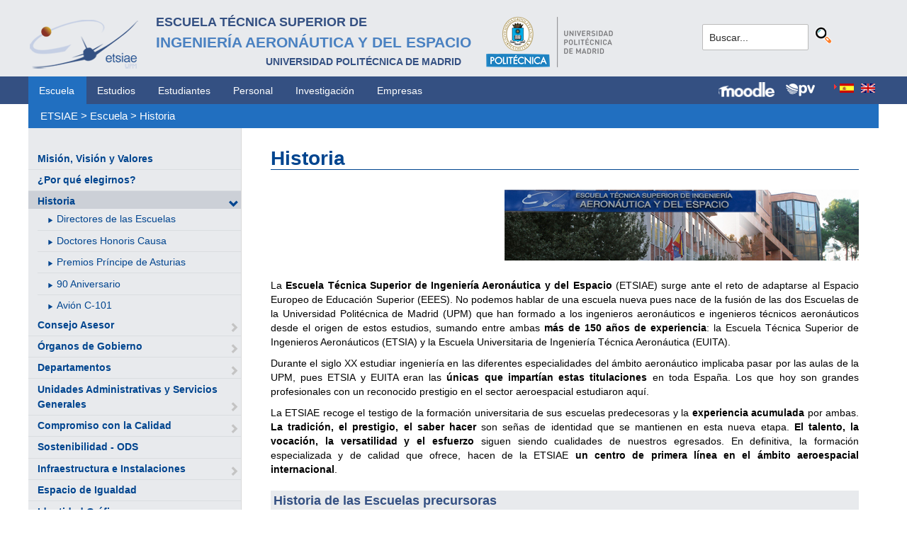

--- FILE ---
content_type: text/html; charset=utf-8
request_url: https://www.etsiae.upm.es/index.php?id=80&L=1%2Fwp-login.php%27%27%27%27
body_size: 7279
content:
<!DOCTYPE html>
<html lang="es-ES">
<head>

<meta charset="utf-8">
<!-- 
	This website is powered by TYPO3 - inspiring people to share!
	TYPO3 is a free open source Content Management Framework initially created by Kasper Skaarhoj and licensed under GNU/GPL.
	TYPO3 is copyright 1998-2018 of Kasper Skaarhoj. Extensions are copyright of their respective owners.
	Information and contribution at https://typo3.org/
-->



<title>E.T.S.I. Aeronáutica y del Espacio: Historia</title>
<meta name="generator" content="TYPO3 CMS">


<link rel="stylesheet" type="text/css" href="typo3temp/Assets/d0922ef9ab.css?1547808870" media="all">
<link rel="stylesheet" type="text/css" href="typo3temp/Assets/f8e7d8bbe2.css?1524488456" media="all">
<link rel="stylesheet" type="text/css" href="typo3conf/ext/cal/Resources/Public/v2/css/cal.css?1510654514" media="all">
<link rel="stylesheet" type="text/css" href="typo3conf/ext/sr_language_menu/Resources/Public/StyleSheets/SrLanguageMenu.css?1520587244" media="all">
<link rel="stylesheet" type="text/css" href="typo3conf/ext/jpfaq/Resources/Public/Styles/jpfaq.css?1489493823" media="all">
<link rel="stylesheet" type="text/css" href="fileadmin/templates/ext/ke_search/ke_search_pi1.css?1523360084" media="all">




<script src="typo3conf/ext/mediace/Resources/Contrib/flashmedia/swfobject/swfobject.js?1468326334" type="text/javascript"></script>

<script type="text/javascript">
/*<![CDATA[*/
/*mmswf696ac41bcad92829249211*/
var flashvars = {"autoPlay":"true","file":"..\/..\/..\/..\/..\/..\/fileadmin\/documentos\/Escuela\/Conoce_la_Escuela\/Resena_Historica\/Presentacion-90-Aniversario_v8.mp4","fileHash":"b1d0581d9f28d9758702b2947ed2e12746203a28","fileAuthPrefix":"\/"};var params = {"quality":"high","menu":"false","allowScriptAccess":"sameDomain","allowFullScreen":"true"};var attributes = {};swfobject.embedSWF("typo3conf/ext/mediace/Resources/Contrib/flashmedia/flvplayer.swf", "mmswf696ac41bcad92829249211", "600", "400",
				"9", "typo3conf/ext/mediace/Resources/Contrib/flashmedia/swfobject/expressInstall.swf", flashvars, params, attributes);

/*]]>*/
</script>



  <meta http-equiv="Content-Type" content="text/html; charset=UTF-8" />
  <meta charset="UTF-8">
  <meta http-equiv="X-UA-Compatible" content="IE=edge">
  <!--etiqueta rwd-->
  <meta name="viewport" content="width=device-width, initial-scale=1">
  <!--estilos-->
  <link rel="shortcut icon" type="image/x-icon" href="fileadmin/html/images/logo_ico_etsiae.ico">
  <link rel="stylesheet" type="text/css" href="fileadmin/html/css/bootstrap.css">
  <link rel="stylesheet" type="text/css" href="fileadmin/html/css/style.css">
  <link rel="stylesheet" type="text/css" href="fileadmin/html/css/font-awesome.css">
  <link rel="stylesheet" type="text/css" href="fileadmin/html/css/font-awesome.min.css">
  <link rel="stylesheet" type="text/css" href="fileadmin/html/css/print.css" media="print">
  <!--<link rel="stylesheet" type="text/css" href="fileadmin/html/css/style_segundoNivel.css">-->
  <!-- scripts -->
  <script type="text/javascript" src="fileadmin/html/scripts/jquery-1.js"></script>
  <script type="text/javascript" src="fileadmin/html/scripts/bootstrap.js"></script>
  <script type="text/javascript" src="fileadmin/html/scripts/upm.js"></script>
    


</head>
<body>


  <!--INICIO MENUS ACCESIBILIDAD-->
  <div id="skip"><a href="#mainContent">Saltar a contenido</a></div>
  <div id="accesKeyMenu">
    <ul>
      <li><a href="#contenedor_informacion_principal" accesskey="2"></a></li>
      <li><a class="topMenuActionClose_ac" href="http://www.upm.es/institucional/UPM/WebUPM/Accesibilidad" accesskey="0"></a></li>
      <li><a href="http://upm.es/" accesskey="1"></a></li>
      <li><a href="#texto_buscador_rapido" accesskey="3">3 </a></li>
      <li><a href="http://upm.es/MapaWeb" accesskey="4"></a></li>
    </ul>    
  </div><!--/.accesKeyMenu-->
  <!--/FIN MENUS ACCESIBILIDAD-->

  <!--INICIO CABECERA-->
  <header id="headerUniversidad">
    <div class="wrapper">
      <div class="row">
        
        <div class="col-md-9 col-sm-9">
          <div class="centrar">
            <a href="http://www.etsiae.upm.es/">
              <div class="logo"><img src="fileadmin/html/images/logo.png" alt="E.T.S.I.Aeronáutica y del Espacio"></div>
              <div class="cabecera"><h2>Escuela Técnica Superior de  <br></h2><h1>Ingeniería Aeronáutica y del Espacio</h1><h3>Universidad Politécnica de Madrid<br></h3></div>
            </a>                  
            <a href="http://www.upm.es/" target="_blank"><div class="logoUPM"><img src="fileadmin/html/images/logoUPM.png" alt="Universidad Politécnica de Madrid"></div></a>            
            <div class="clearfix"></div>            
          </div>
        </div><!--/col-md-9-->
        
        <div class="col-md-3 col-sm-3 canales">          
  
          <!-- menu hamburguesa -->
          <div id="iconMenuMobile"><span class="fa fa-bars"></span></div>            
          <div id="buscador">
            <div class="tx-kesearch-pi1">
  
  <form method="get" id="form_kesearch_pi1" name="form_kesearch_pi1"  action="index.php?id=377&L=1%2Fwp-login.php%27%27%27%27">
    <fieldset class="kesearch_searchbox">
      
        <input type="hidden" name="id" value="377" />
      
      
        <input type="hidden" name="L" value="1" />
      
      
      

      <div class="kesearchbox">
        <input type="text" id="ke_search_sword" name="tx_kesearch_pi1[sword]" value="Buscar..." placeholder="Buscar..." onFocus="this.value=''" />
        <input type="image" id="kesearch_submit" src="fileadmin/templates/ext/ke_search/kesearch_submit.png" alt="Find" class="submit" />
        <div class="clearer">&nbsp;</div>
      </div>

      <input id="kesearchpagenumber" type="hidden" name="tx_kesearch_pi1[page]" value="1" />
      <input id="resetFilters" type="hidden" name="tx_kesearch_pi1[resetFilters]" value="0" />
      <input id="sortByField" type="hidden" name="tx_kesearch_pi1[sortByField]" value="" />
      <input id="sortByDir" type="hidden" name="tx_kesearch_pi1[sortByDir]" value="" />

      
      
    </fieldset>
  </form>

</div>

          </div>
          <div id="navlang">
            

	
		<div class="tx-srlanguagemenu tx-srlanguagemenu-flags">
	
		
				
					<div class="CUR">
						
								

		<a class="flag" href="index.php?id=80&amp;L=0"><img src="typo3conf/ext/sr_language_menu/Resources/Public/Images/Flags/es.png" title="Spanish" alt="Spanish" class="tx-srlanguagemenu-flag-linked" /></a>
		
	

							
					</div>
				
			
	
		
				
						<div class="NO SPC">
							

		<a class="flag" href="index.php?id=80&amp;L=1"><img src="typo3conf/ext/sr_language_menu/Resources/Public/Images/Flags/en.png" title="English" alt="English" class="tx-srlanguagemenu-flag-linked" /></a>
		
	

						</div>
					
			
	
</div>

	


          </div>
        </div><!--/col-md-3 .canales-->

      </div><!--/row-->    
    </div><!--/.wrapper-->   
    
    
  </header>
  <!--/FIN CABECERA--> 
    
  <!--MENU SUPERIOR-->  
  <!-- menu horizontal -->
  <nav id="menuPrincipal">
    <div class="wrapper">
      <div id="barra">
      <ul class="nav nav-tabs"><li class="menusup_activo"><a href="index.php?id=2&amp;L=574">Escuela</a></li><li><a href="index.php?id=261&amp;L=574">Estudios</a><li><a href="index.php?id=50&amp;L=574">Estudiantes</a><li><a href="index.php?id=16&amp;L=574">Personal</a><li><a href="index.php?id=17&amp;L=574">Investigación</a><li><a href="index.php?id=39&amp;L=574">Empresas</a></ul>  
      </div>
      <div id="navlang">
        

	
		<div class="tx-srlanguagemenu tx-srlanguagemenu-flags">
	
		
				
					<div class="CUR">
						
								

		<a class="flag" href="index.php?id=80&amp;L=0"><img src="typo3conf/ext/sr_language_menu/Resources/Public/Images/Flags/es.png" title="Spanish" alt="Spanish" class="tx-srlanguagemenu-flag-linked" /></a>
		
	

							
					</div>
				
			
	
		
				
						<div class="NO SPC">
							

		<a class="flag" href="index.php?id=80&amp;L=1"><img src="typo3conf/ext/sr_language_menu/Resources/Public/Images/Flags/en.png" title="English" alt="English" class="tx-srlanguagemenu-flag-linked" /></a>
		
	

						</div>
					
			
	
</div>

	


      </div>
      
      <div class="accesos_nav">
        <div class="moodle_G"><a href="https://moodle.upm.es" title="Moodle UPM" target="_blank"><img src="fileadmin/html/images/icon_moodle.png"></a></div>
        <div class="moodle_P"><a href="https://moodle.upm.es" title="Moodle UPM" target="_blank"><img src="fileadmin/html/images/icon_moodle_peq.png"></a></div>
        <div class="pol_vir"><a href="https://www.upm.es/politecnica_virtual/" title="Polit&eacute;cnica Virtual" target="_blank"><img src="fileadmin/html/images/icon_pv.png"></a></div>
      </div>
    </div><!--/.wrapper-->
  </nav><!--/#menu horizontal-->


  <!-- menu movil -->
  <nav style="display: none;" id="menuMobile">
    <ul><li><a href="index.php?id=19&amp;L=574">Misión, Visión y Valores</a></li><li><a href="index.php?id=79&amp;L=574">¿Por qué elegirnos?</a></li><li class="menulat_activo"><a href="index.php?id=80&amp;L=574">Historia</a><span class="glyphicon glyphicon-chevron-down flechaCerrar"></span><ul class="submenu_mobile"><li><span class="glyphicon glyphicon-play flechita"></span><a href="index.php?id=359&amp;L=574">Directores de las Escuelas</a></li><li><span class="glyphicon glyphicon-play flechita"></span><a href="index.php?id=1108&amp;L=574">Doctores Honoris Causa</a></li><li><span class="glyphicon glyphicon-play flechita"></span><a href="index.php?id=1109&amp;L=574">Premios Príncipe de Asturias</a></li><li><span class="glyphicon glyphicon-play flechita"></span><a href="index.php?id=1110&amp;L=574">90 Aniversario</a></li><li><span class="glyphicon glyphicon-play flechita"></span><a href="index.php?id=1474&amp;L=574">Avión C-101</a></li></ul></li><li><a href="index.php?id=1341&amp;L=574">Consejo Asesor</a><span class="glyphicon glyphicon-chevron-right flechaAbrir"></span></li><li><a href="index.php?id=20&amp;L=574">Órganos de Gobierno</a><span class="glyphicon glyphicon-chevron-right flechaAbrir"></span></li><li><a href="index.php?id=21&amp;L=574">Departamentos</a><span class="glyphicon glyphicon-chevron-right flechaAbrir"></span></li><li><a href="index.php?id=62&amp;L=574">Unidades Administrativas y Servicios Generales</a><span class="glyphicon glyphicon-chevron-right flechaAbrir"></span></li><li><a href="index.php?id=25&amp;L=574">Compromiso con la Calidad</a><span class="glyphicon glyphicon-chevron-right flechaAbrir"></span></li><li><a href="index.php?id=1181&amp;L=574">Sostenibilidad - ODS</a></li><li><a href="index.php?id=24&amp;L=574">Infraestructura e Instalaciones</a><span class="glyphicon glyphicon-chevron-right flechaAbrir"></span></li><li><a href="index.php?id=965&amp;L=574">Espacio de Igualdad</a></li><li><a href="index.php?id=157&amp;L=574">Identidad Gráfica</a></li><li><a href="index.php?id=28&amp;L=574">Normativa y Reglamentos</a></li><li><a href="index.php?id=932&amp;L=574">Elecciones</a><span class="glyphicon glyphicon-chevron-right flechaAbrir"></span></li><li><a href="index.php?id=1165&amp;L=574">Coronavirus (COVID-19)</a><span class="glyphicon glyphicon-chevron-right flechaAbrir"></span></li></ul>
    <!-- ###menu_mobile_titulo_tti### start -->
    <!-- ###menu_mobile_titulo_tti### stop -->
    <!-- ###menu_mobile_tti### start -->
    <!-- ###menu_mobile_tti### stop -->
    <ul class="canales">      
      <li><a href="https://moodle.upm.es">Moodle</a></li>      
      <li><a href="https://www.upm.es/politecnica_virtual/">PV</a></li>
    </ul>
    <div id="navlang_mobile">
        

	
		<div class="tx-srlanguagemenu tx-srlanguagemenu-flags">
	
		
				
					<div class="CUR">
						
								

		<a class="flag" href="index.php?id=80&amp;L=0"><img src="typo3conf/ext/sr_language_menu/Resources/Public/Images/Flags/es.png" title="Spanish" alt="Spanish" class="tx-srlanguagemenu-flag-linked" /></a>
		
	

							
					</div>
				
			
	
		
				
						<div class="NO SPC">
							

		<a class="flag" href="index.php?id=80&amp;L=1"><img src="typo3conf/ext/sr_language_menu/Resources/Public/Images/Flags/en.png" title="English" alt="English" class="tx-srlanguagemenu-flag-linked" /></a>
		
	

						</div>
					
			
	
</div>

	


      <br />
    </div>
  </nav><!--/#menu movil -->  
  <!--/FIN MENU SUPERIOR-->

  <section id="caminoMigas">
    <div id="migas" class="wrapper"><a href="index.php?id=etsiae&amp;L=574">ETSIAE</a>  &gt;&nbsp;<a href="index.php?id=2&amp;L=574">Escuela</a>  &gt;&nbsp;<a href="index.php?id=80&amp;L=574">Historia</a></div>
  </section><!--/#caminoMigas-->


  <div id="contenido">
    <div class="wrapper">

      <!-- MENU IZDO -->
      <div id="menuLateral" class="col-sm-3">      
        <ul><li><a href="index.php?id=19&amp;L=574">Misión, Visión y Valores</a></li><li><a href="index.php?id=79&amp;L=574">¿Por qué elegirnos?</a></li><li class="menulat_activo"><a href="index.php?id=80&amp;L=574">Historia</a><span class="glyphicon glyphicon-chevron-down flechaCerrar"></span><ul class="submenu_lateral"><li><span class="glyphicon glyphicon-play flechita"></span><a href="index.php?id=359&amp;L=574">Directores de las Escuelas</a></li><li><span class="glyphicon glyphicon-play flechita"></span><a href="index.php?id=1108&amp;L=574">Doctores Honoris Causa</a></li><li><span class="glyphicon glyphicon-play flechita"></span><a href="index.php?id=1109&amp;L=574">Premios Príncipe de Asturias</a></li><li><span class="glyphicon glyphicon-play flechita"></span><a href="index.php?id=1110&amp;L=574">90 Aniversario</a></li><li><span class="glyphicon glyphicon-play flechita"></span><a href="index.php?id=1474&amp;L=574">Avión C-101</a></li></ul></li><li><a href="index.php?id=1341&amp;L=574">Consejo Asesor</a><span class="glyphicon glyphicon-chevron-right flechaAbrir"></span></li><li><a href="index.php?id=20&amp;L=574">Órganos de Gobierno</a><span class="glyphicon glyphicon-chevron-right flechaAbrir"></span></li><li><a href="index.php?id=21&amp;L=574">Departamentos</a><span class="glyphicon glyphicon-chevron-right flechaAbrir"></span></li><li><a href="index.php?id=62&amp;L=574">Unidades Administrativas y Servicios Generales</a><span class="glyphicon glyphicon-chevron-right flechaAbrir"></span></li><li><a href="index.php?id=25&amp;L=574">Compromiso con la Calidad</a><span class="glyphicon glyphicon-chevron-right flechaAbrir"></span></li><li><a href="index.php?id=1181&amp;L=574">Sostenibilidad - ODS</a></li><li><a href="index.php?id=24&amp;L=574">Infraestructura e Instalaciones</a><span class="glyphicon glyphicon-chevron-right flechaAbrir"></span></li><li><a href="index.php?id=965&amp;L=574">Espacio de Igualdad</a></li><li><a href="index.php?id=157&amp;L=574">Identidad Gráfica</a></li><li><a href="index.php?id=28&amp;L=574">Normativa y Reglamentos</a></li><li><a href="index.php?id=932&amp;L=574">Elecciones</a><span class="glyphicon glyphicon-chevron-right flechaAbrir"></span></li><li><a href="index.php?id=1165&amp;L=574">Coronavirus (COVID-19)</a><span class="glyphicon glyphicon-chevron-right flechaAbrir"></span></li></ul>  
        
        <br>               
        <!-- ####titulo_tti### start -->
        <!-- ####titulo_tti### stop -->            
        <!-- ####tti### start -->
        <!-- ####tti### stop -->        
          
      </div>
      <!-- FIN MENU IZDO -->
           
   
      <!-- CONTENIDO CENTRO -->
      <div id="central" class="col-sm-9">
               
        

        <div id="contenidoCentral">      
          
	<!--  CONTENT ELEMENT, uid:24/textpic [begin] -->
		<div id="c24" class="csc-default">
		<!--  Header: [begin] -->
			<div class="csc-header csc-header-n1"><h1 class="csc-firstHeader">Historia</h1></div>
		<!--  Header: [end] -->
			
		<!--  Image block: [begin] -->
			<div class="csc-textpic-text"></div>
		<!--  Image block: [end] -->
			</div>
	<!--  CONTENT ELEMENT, uid:24/textpic [end] -->
		
	<!--  CONTENT ELEMENT, uid:164/textpic [begin] -->
		<div id="c164" class="csc-default">
		<!--  Image block: [begin] -->
			<div class="csc-textpic csc-textpic-right csc-textpic-above"><div class="csc-textpic-imagewrap"><div class="csc-textpic-image csc-textpic-last"><img src="fileadmin/documentos/Escuela/Conoce_la_Escuela/Resena_Historica/Images/apartado_resena.jpg" width="500" height="100" alt="" border="0"></div></div><div class="csc-textpic-text"></div></div>
		<!--  Image block: [end] -->
			</div>
	<!--  CONTENT ELEMENT, uid:164/textpic [end] -->
		
	<!--  CONTENT ELEMENT, uid:25/textpic [begin] -->
		<div id="c25" class="csc-frame csc-frame-invisible csc-space-before-15 csc-space-after-5">
		<!--  Image block: [begin] -->
			<div class="csc-textpic-text">
		<!--  Text: [begin] -->
			<p class="align-justify">La <b>Escuela Técnica Superior de Ingeniería Aeronáutica y del Espacio</b> (ETSIAE) surge ante el reto de adaptarse al Espacio Europeo de Educación Superior (EEES). No podemos hablar de una escuela nueva pues nace de la fusión de las dos Escuelas de la Universidad Politécnica de Madrid (UPM) que han formado a los ingenieros aeronáuticos e ingenieros técnicos aeronáuticos desde el origen de estos estudios, sumando entre ambas <b>más de 150 años de experiencia</b>: la Escuela Técnica Superior de Ingenieros Aeronáuticos (ETSIA) y la Escuela Universitaria de Ingeniería Técnica Aeronáutica (EUITA).</p>
<p class="align-justify">Durante el siglo XX estudiar ingeniería en las diferentes especialidades del ámbito aeronáutico implicaba pasar por las aulas de la UPM, pues ETSIA y EUITA eran las <b>únicas que impartían estas titulaciones</b> en toda España. Los que hoy son grandes profesionales con un reconocido prestigio en el sector aeroespacial estudiaron aquí.</p>
<p class="align-justify">La ETSIAE recoge el testigo de la formación universitaria de sus escuelas predecesoras y la <b>experiencia acumulada</b> por ambas. <b>La tradición, el prestigio, el saber hacer</b> son señas de identidad que se mantienen en esta nueva etapa. <b>El talento, la vocación, la versatilidad y el esfuerzo</b> siguen siendo cualidades de nuestros egresados. En definitiva, la formación especializada y de calidad que ofrece, hacen de la ETSIAE <b>un centro de primera línea en el ámbito aeroespacial internacional</b>.</p>
		<!--  Text: [end] -->
			</div>
		<!--  Image block: [end] -->
			</div>
	<!--  CONTENT ELEMENT, uid:25/textpic [end] -->
		
	<!--  CONTENT ELEMENT, uid:4827/media [begin] -->
		<div id="c4827" class="csc-default">
		<!--  Media element: [begin] -->
			<div id="mmswf696ac41bcad92829249211"></div>
		<!--  Media element: [end] -->
			</div>
	<!--  CONTENT ELEMENT, uid:4827/media [end] -->
		
	<!--  CONTENT ELEMENT, uid:4830/text [begin] -->
		<div id="c4830" class="csc-default csc-space-before-20">
		<!--  Text: [begin] -->
			<p class="csc-frame-frame1"> Historia de las Escuelas precursoras</p>
		<!--  Text: [end] -->
			</div>
	<!--  CONTENT ELEMENT, uid:4830/text [end] -->
		
	<!--  CONTENT ELEMENT, uid:166/textpic [begin] -->
		<div id="c166" class="csc-default csc-space-before-20">
		<!--  Image block: [begin] -->
			<div class="csc-textpic csc-textpic-intext-left-nowrap csc-textpic-intext-left-nowrap-106"><div class="csc-textpic-imagewrap"><div class="csc-textpic-image csc-textpic-last"><img src="fileadmin/documentos/Escuela/Conoce_la_Escuela/Resena_Historica/Images/ETSIA-reducido2.jpg" width="96" height="104" alt="" border="0"></div></div><div class="csc-textpic-text">
		<!--  Text: [begin] -->
			<p style="color: #00548f; text-decoration: underline; font-weight: 700; " class="bodytext">ESCUELA TÉCNICA SUPERIOR DE INGENIEROS AERONÁUTICOS</p>
<p class="align-justify">Los&nbsp;<b>estudios superiores de aeronáutica</b>&nbsp;en&nbsp;<b>España</b>&nbsp;tienen su origen en un&nbsp;<b>Real Decreto de 1928</b>&nbsp;que propició la creación de la&nbsp;<b>Escuela Superior Aerotécnica</b>. Instalada entonces en un edificio cercano al aeródromo de&nbsp;<b>Cuatro Vientos</b>, la escuela venía a satisfacer la urgente necesidad de dotar a esta especialidad de la ingeniería de los profesionales más cualificados para las funciones que requería el creciente auge que experimentaban las primeras líneas aéreas españolas.</p>
<p class="align-justify">Tras un paréntesis de nueve años (1939-1948), en que quedó transformada en&nbsp;<b>Academia Militar de Ingenieros Aeronáuticos</b>, dependiente del entonces&nbsp;<b>Ministerio del Aire</b>, recuperó su carácter civil originario de&nbsp;<b>Escuela Superior Aeronáutica</b>&nbsp;(bajo la denominación de&nbsp;<b>Escuela Especial de Ingenieros Aeronáuticos</b>), así como la facultad de otorgar el título de&nbsp;<b>Ingeniero Aeronáutico</b>, pasando a depender, como el resto de las ingenierías, del&nbsp;<b>Ministerio de Educación Nacional</b>.</p>
<p class="align-justify">A pesar de que en&nbsp;<b>1954</b>&nbsp;se le asigna su actual ubicación en la&nbsp;<b>Ciudad Universitaria,&nbsp;</b>no será hasta el curso académico 1961-1962 cuando se impartirán las primeras clases en el edificio actual. La Ley de Ordenación de Enseñanzas Técnicas de 20 de julio de 1957 le da su denominación definitiva de&nbsp;<b>Escuela Técnica Superior de Ingenieros Aeronáuticos (ETSIA)</b>&nbsp;y en 1971 se adscribe a la&nbsp;<b>Universidad Politécnica de Madrid (UPM)</b>.</p>
<p class="align-justify">En la ETSIA han egresado (hasta 2017) más de 7.700 ingenieros aeronáuticos conformando un total de <b>ochenta y tres promociones</b>. Si tenemos en cuenta también a las Escuelas predecesoras el número total de ingenieros aeronáuticos asciende a más de 8.000 titulados.</p>
<p class="align-justify">La <b>extinción</b> de la Escuela Técnica Superior de Ingenieros Aeronáuticos se hizo efectiva el 15 de marzo de 2019 al publicarse en el <a href="http://www.bocm.es/boletin/CM_Orden_BOCM/2019/03/15/BOCM-20190315-29.PDF" target="_blank"><b>BOCM</b></a> la <b>resolución para su supresión</b> (con fecha 6 de marzo de 2019) a solicitud de la Universidad Politécnica de Madrid, de conformidad con los acuerdos adoptados por el Consejo Social y Consejo de Gobierno de la Universidad.</p>
<p class="align-right">&nbsp;</p>
<p class="align-right">&nbsp;</p>
		<!--  Text: [end] -->
			</div></div>
		<!--  Image block: [end] -->
			</div>
	<!--  CONTENT ELEMENT, uid:166/textpic [end] -->
		
	<!--  CONTENT ELEMENT, uid:165/textpic [begin] -->
		<div id="c165" class="csc-default">
		<!--  Image block: [begin] -->
			<div class="csc-textpic csc-textpic-intext-left-nowrap csc-textpic-intext-left-nowrap-106"><div class="csc-textpic-imagewrap"><div class="csc-textpic-image csc-textpic-last"><img src="fileadmin/documentos/Escuela/Conoce_la_Escuela/Resena_Historica/Images/EUITA-reducido2.jpg" width="96" height="113" alt="" border="0"></div></div><div class="csc-textpic-text">
		<!--  Text: [begin] -->
			<p style="color: #00548f; text-decoration: underline; font-weight: 700; " class="bodytext">ESCUELA UNIVERSITARIA DE INGENIERÍA TÉCNICA AERONÁUTICA</p>
<p class="align-justify">La formación académica del <b>Ayudante de Ingeniero Aeronáutico</b>, precursor del actual Ingeniero Técnico Aeronáutico, se inició en la <b>Escuela de Ayudantes de Ingenieros Aeronáuticos</b>, creada en <b>1939</b> e integrada en la <b>Academia Militar de Ingenieros Aeronáuticos del Ejército del Aire</b>, en ella se formaron <b>veinte promociones</b>.</p>
<p class="align-justify">Con la promulgación de la Ley de Ordenación de las Enseñanzas Técnicas en <b>1957</b>, se creó la <b>Escuela Técnica de Peritos Aeronáuticos</b>, de carácter civil, en la que vieron la luz <b>tres promociones</b> de Peritos Aeronáuticos.</p>
<p class="align-justify">En 1964 mediante la Ley de Reordenación de Enseñanzas Técnicas, se estableció la denominación de <b>Ingeniero Técnico Aeronáutico</b> y la Escuela cambió su nombre al de <b>Escuela de Ingeniería Técnica Aeronáutica</b>. Posteriormente la Ley General de Educación, de 1970, elevó a las Escuelas de Grado Medio a la categoría de Universitarias y consecuentemente el nombre de Escuela paso a ser el de <b>Escuela Universitaria de Ingeniería Técnica Aeronáutica</b>, integrándose en <b>1972</b> en la recién creada <b>Universidad Politécnica de Madrid.</b></p>
<p class="align-justify">Desde la primera promoción de ámbito civil hasta 2013, año en el que egresó la última promoción se han formado <b>cuarenta y siete promociones</b>, constituidas por algo más de 6500 profesionales. </p>
<p class="align-justify">La <b>extinción</b> de la Escuela Universitaria de Ingeniería Técnica Aeronáutica se hizo efectiva el 15 de marzo de 2019 al publicarse en el <a href="http://www.bocm.es/boletin/CM_Orden_BOCM/2019/03/15/BOCM-20190315-29.PDF" target="_blank"><b>BOCM</b></a> la <b>resolución para su supresión</b>  (con fecha 6 de marzo de 2019) a solicitud de la Universidad  Politécnica de Madrid, de conformidad con los acuerdos adoptados por el  Consejo Social y Consejo de Gobierno de la Universidad.</p><div></div><p class="align-right">&nbsp;</p>
<p style="margin: 0em 0em 1em; padding: 0em; text-align: justify; color: rgb(106, 106, 106); line-height: 15px; font-family: Arial, Helvetica, sans-serif; " class="bodytext">&nbsp;</p>
		<!--  Text: [end] -->
			</div></div>
		<!--  Image block: [end] -->
			</div>
	<!--  CONTENT ELEMENT, uid:165/textpic [end] -->
		
          
          <!-- ####formulario### start -->
          <!-- ####formulario### stop -->      
          
        </div><!-- ./contenidoCentral-->
      </div>
      <!-- FIN CONTENIDO CENTRO -->

    </div><!-- ./wrapper-->
  </div><!-- ./contenido-->

  <footer>
  <div class="row">
    <div class="col-sm-12 icons">
      <div class="wrapper">
        <div class="col-sm-8">          
          <div class="direccion">            
            <a href="https://www.upm.es/atencion_usuario/buzones.upm?buzon=102" target="_blank">Buz&oacute;n de quejas, sugerencias y felicitaciones</a> | <a href="http://www.upm.es/directorio" target="_blank"> Directorio UPM</a> | <a href="/fileadmin/documentos/Personal/Portada/Listin_ETSIAE.pdf" target="_blank"> Directorio ETSIAE</a> | <a href="fileadmin/html/../../index.php?id=263">Localizaci&oacute;n y contacto</a>
          </div>
        </div>

        <div class="col-sm-4">
          <div class="iconSocial">
            <a href="https://www.facebook.com/universidadpolitecnicademadrid" target="_blank"><span class="fa fa-facebook"></span></a>
            <a href="https://twitter.com/aeroespacialUPM" target="_blank"><span class="fa fa-twitter"></span></a>
            <a href="https://www.instagram.com/aeroespacial_upm/" target="_blank"><span class="fa fa-instagram"></span></a>
            <a href="http://www.youtube.com/user/UPM" target="_blank"><span class="fa fa-youtube-play"></span></a>
            <a href="https://www.upm.es/e-politecnica/" target="_blank"><span class="fa fa-wordpress"></span></a>
            <a href="http://www.flickr.com/photos/universidadpolitecnica/" target="_blank"><span class="fa fa-flickr"></span></a>
          </div>
        </div>
        
      </div>
    </div>
  </div>  
    
  <div class="row">
    <div class="col-sm-12 creditos">
      <div class="wrapper">        
        <div class="row">
          <p>©&nbsp;2017&nbsp;Escuela Técnica Superior de Ingeniería Aeronáutica y del Espacio<br>
          <a onclick="window.open('https://www.google.es/maps/place/UPM:+Escuela+T%C3%A9cnica+Superior+de+Ingenier%C3%ADa+Aeron%C3%A1utica+y+del+Espacio/@40.4409254,-3.7276201,17z/data=!3m1!4b1!4m2!3m1!1s0xd422838f7a55639:0xf2c6731294735c3a','popup', 'width=800,height=600,resizable=yes,scrollbars=yes'); return false;" href="https://www.google.es/maps/place/UPM:+Escuela+T%C3%A9cnica+Superior+de+Ingenier%C3%ADa+Aeron%C3%A1utica+y+del+Espacio/@40.4409254,-3.7276201,17z/data=!3m1!4b1!4m2!3m1!1s0xd422838f7a55639:0xf2c6731294735c3a">
            Pza. del Cardenal Cisneros, 3     </a> ✆ 910675534  -  910675572     <a href="mailto:info.aeroespacial@upm.es" target="_blank">info.aeroespacial@upm.es</a></p></div><!--/.row-->
      </div>
    </div>
  </div>
  </footer>

<script src="typo3conf/ext/jpfaq/Resources/Public/Javascript/jquery-3.1.1.min.js?1489493823" type="text/javascript"></script>
<script src="typo3conf/ext/jpfaq/Resources/Public/Javascript/jpFaq.js?1489493823" type="text/javascript"></script>



</body>
</html>
<!-- Cached page generated 17-01-26 00:04. Expires 18-01-26 00:00 -->
<!-- Parsetime: 0ms -->

--- FILE ---
content_type: text/css
request_url: https://www.etsiae.upm.es/typo3temp/Assets/d0922ef9ab.css?1547808870
body_size: 204
content:
/* specific page styles for extension "tx_cssstyledcontent" */
	.csc-textpic-intext-right-nowrap .csc-textpic-text { margin-right: 1930px; }
	.csc-textpic-intext-left-nowrap .csc-textpic-text { margin-left: 1930px; }
	.csc-space-before-15 { margin-top: 15px !important; }
	.csc-space-after-5 { margin-bottom: 5px !important; }
	.csc-space-before-20 { margin-top: 20px !important; }
	.csc-textpic-intext-left-nowrap-106 .csc-textpic-text { margin-left: 106px; }